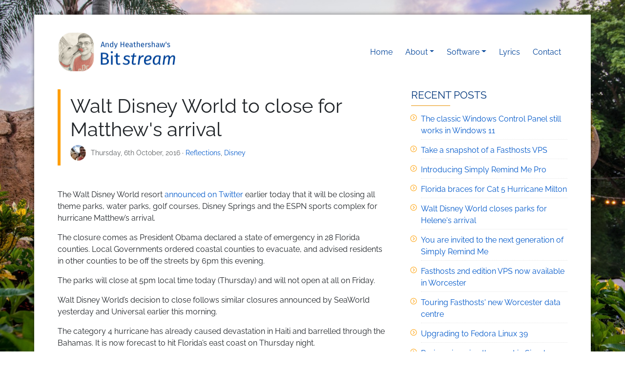

--- FILE ---
content_type: text/html; charset=UTF-8
request_url: https://andysh.uk/blog/article/walt-disney-world-to-close-for-matthews-arrival
body_size: 9914
content:
<!DOCTYPE html>
<html lang="en-gb" dir="ltr">
    <head>
        <meta charset="utf-8" />
<meta name="Generator" content="Drupal 11 (https://www.drupal.org)" />
<meta name="MobileOptimized" content="width" />
<meta name="HandheldFriendly" content="true" />
<meta name="viewport" content="width=device-width, initial-scale=1.0" />
<link rel="icon" href="/core/misc/favicon.ico" type="image/vnd.microsoft.icon" />
<link rel="canonical" href="https://andysh.uk/blog/article/walt-disney-world-to-close-for-matthews-arrival" />
<link rel="shortlink" href="https://andysh.uk/node/171" />

        <title>Walt Disney World to close for Matthew&#039;s arrival | Andy Heathershaw</title>
        <link rel="stylesheet" media="all" href="/sites/default/files/css/css_GAKuq3Fx5OKzjmubRK9p9LMh8Ic_86WSTxpA4F5SwzE.css?delta=0&amp;language=en-gb&amp;theme=andysh_uk&amp;include=eJw1iUkOgDAMxD5UyIkHhXYOEV1QkrK9HoTgYkt2XJDEm04k1aGV85i0r4_if0JsCvqq43BW8KAwuRDsNEehmQ1hE-xGL8fSUs-4Abk-JGI" />

        <link rel="stylesheet" type="text/css" href="https://cdn.andysh.dev/websites/andysh-uk/10.3.1/css/andysh-uk.min.css?v=1"/>
        

                    <meta property="og:type" content="website">
            <meta name="twitter:card" content="summary_large_image">
            <meta name="twitter:site" content="@andysh_uk">
            <meta name="twitter:creator" content="@andysh_uk">

                            <meta property="og:title" content="Walt Disney World to close for Matthew&#039;s arrival">
                <meta name="twitter:title" content="Walt Disney World to close for Matthew&#039;s arrival">
            
            
                            <meta property="og:image" content="https://andysh.uk/sites/default/files/social-media-images/andysh-opengraph.png">
            
                            <meta name="twitter:image" content="https://andysh.uk/sites/default/files/social-media-images/andysh-twitter.png">
                    
        <!-- Favicon -->
        <link rel="apple-touch-icon" sizes="180x180" href="https://cdn.andysh.dev/websites/andysh-uk/10.3.1/favicon/apple-touch-icon.png?v=1">
        <link rel="icon" type="image/png" sizes="32x32" href="https://cdn.andysh.dev/websites/andysh-uk/10.3.1/favicon/favicon-32x32.png?v=1">
        <link rel="icon" type="image/png" sizes="16x16" href="https://cdn.andysh.dev/websites/andysh-uk/10.3.1/favicon/favicon-16x16.png?v=1">
        <link rel="manifest" href="https://cdn.andysh.dev/websites/andysh-uk/10.3.1/favicon/site.webmanifest?v=1">
        <link rel="mask-icon" href="https://cdn.andysh.dev/websites/andysh-uk/10.3.1/favicon/safari-pinned-tab.svg?v=1" color="#008800">
        <link rel="shortcut icon" href="https://cdn.andysh.dev/websites/andysh-uk/10.3.1/favicon/favicon.ico?v=1">
        <meta name="apple-mobile-web-app-title" content="Andy Heathershaw">
        <meta name="application-name" content="Andy Heathershaw">
        <meta name="msapplication-TileColor" content="#00a300">
        <meta name="msapplication-config" content="https://cdn.andysh.dev/websites/andysh-uk/10.3.1/favicon/browserconfig.xml?v=1">
        <meta name="theme-color" content="#008800">

        <!-- Fathom Analytics -->
        <script src="https://cdn.usefathom.com/script.js" data-site="MUQIPTYQ" defer></script>
    </head>
    <body>
                <a href="#main-content" class="visually-hidden focusable">
        Skip to main content
        </a>
        
          <div class="dialog-off-canvas-main-canvas" data-off-canvas-main-canvas>
    <div class="container p-3 p-lg-5 pt-0 pt-lg-4" id="main-container">
        <nav class="navbar navbar-expand-lg navbar-light ">
        <div id="block-andysh-uk-sitebranding">
  
    
              <a class="navbar-brand d-block" href="/" rel="home" title="Andy Heathershaw: Commercial .NET and open-source PHP developer based in the UK" alt="Site logo for Andy Heathershaw">Andy Heathershaw</a>
    </div>
<div class="flex-fill text-end">
    <button class="navbar-toggler" type="button" data-bs-toggle="collapse" data-bs-target="#navbar-nav-dropdown" aria-controls="navbar-nav-dropdown" aria-expanded="false" aria-label="Toggle navigation">
        <span class="navbar-toggler-icon"></span>
    </button>
</div>
<nav role="navigation" aria-labelledby="block-andysh-uk-mainnavigation-menu" id="block-andysh-uk-mainnavigation" class="ms-lg-auto">
                        
    <h2 class="visually-hidden" id="block-andysh-uk-mainnavigation-menu">Main navigation</h2>
    

                
<div id="navbar-nav-dropdown" class="collapse navbar-collapse">
                                <ul class="navbar-nav ms-auto">
                                                                                <li class="nav-item ">
                <a href="/"  class="nav-link">Home</a>
                            </li>
                                                                        <li class="nav-item dropdown">
                <a href="/about"  class="nav-link dropdown-toggle" data-bs-toggle="dropdown" aria-expanded="false">About</a>
                                                                <ul class="dropdown-menu dropdown-menu-end">
                                                                                <li class="nav-item ">
                <a href="/about"  class="dropdown-item">About Andy Heathershaw</a>
                            </li>
                                                                        <li class="nav-item ">
                <a href="/blog"  class="dropdown-item">My Blog</a>
                            </li>
                                                                        <li class="nav-item ">
                <a href="/writing-credits"  class="dropdown-item">Writing Credits</a>
                            </li>
                </ul>
    
                            </li>
                                                                        <li class="nav-item dropdown">
                <a href="/software"  class="nav-link dropdown-toggle" data-bs-toggle="dropdown" aria-expanded="false">Software</a>
                                                                <ul class="dropdown-menu dropdown-menu-end">
                                                                                <li class="nav-item ">
                <a href="/software/simply-remind-me"  class="dropdown-item">Simply Remind Me</a>
                            </li>
                                                                        <li class="nav-item ">
                <a href="/software/solid-tools-for-developers"  class="dropdown-item">Solid Tools for Developers</a>
                            </li>
                </ul>
    
                            </li>
                                                                        <li class="nav-item ">
                <a href="/lyrics"  class="nav-link">Lyrics</a>
                            </li>
                                                                        <li class="nav-item ">
                <a href="/contact"  class="nav-link">Contact</a>
                            </li>
                </ul>
    
</div>


    </nav>

    </nav>


            
    
    <a id="main-content"></a>
    <div class="row pt-3 pt-lg-4">
            <div class="col-lg-8 pe-lg-4">
          <div>
    <div data-drupal-messages-fallback class="hidden"></div>
<article>
    
                <div class="row mb-5">
    <div class="col tagline">
        <div class="highlight">
            <div class="text">
                <h1><span>Walt Disney World to close for Matthew&#039;s arrival</span>
</h1>
                <p class="blog-post-meta text-muted d-flex align-items-center">
                    <img class="avatar avatar-32 photo rounded-circle" alt="Picture of Andy Heathershaw" src="https://gravatar.com/avatar/5ddb6bab80f78b1721e51baf37f2e00378451c839f983cda7a32fde02c298bff?s=32&amp;d=mm" />
                    <span>
                        Thursday, 6th October, 2016
                        &middot;
                                                    <a href="/blog/category/reflections">Reflections</a>,                             <a href="/blog/category/disney">Disney</a>                    </span>
                </p>
            </div>
        </div>
    </div>
</div>
        

        <div class="post-content">
        
            <div><p>The Walt Disney World resort <a href="https://twitter.com/wdwtoday/status/784084815175880708">announced on Twitter</a> earlier today that it will be closing all theme parks, water parks, golf courses, Disney Springs and the ESPN sports complex for hurricane Matthew’s arrival.</p><p>The closure comes as President Obama declared a state of emergency in 28 Florida counties. Local Governments ordered coastal counties to evacuate, and advised residents in other counties to be off the streets by 6pm this evening.</p><p>The parks will close at 5pm local time today (Thursday) and will not open at all on Friday.</p><p>Walt Disney World’s decision to close follows similar closures announced by SeaWorld yesterday and Universal earlier this morning.</p><p>The category 4 hurricane has already caused devastation in Haiti and barrelled through the Bahamas. It is now forecast to hit Florida’s east coast on Thursday night.</p><p>Airlines have already cancelled flights in and out of Orlando International airport. Local media report that the majority of flights will be grounded by 7:30pm this evening as the storm intensifies.</p><p>Current tracks suggest the storm will clear the Florida coastline by Saturday daytime although theme park operators have not reached a decision yet about re-opening on Saturday.</p><p>It is unusual for the parks to completely shut down during normal operations, but it’s not the first time. It happened in 2004 for hurricane Charley and in 2001, operators evacuated the parks as the 9/11 attacks unfolded, fearing they could be another target.</p></div>
      
    </div>

    <div class="blog-callout">
            </div>

        
    <h5 class="mt-5">Share this post:</h5>
    <div class="sharethis-inline-share-buttons"></div>

    <div class="blog-post-tags">
        <p><b><i class="fa fa-tags fa-fw"></i> Tagged with:</b></p>

                    <span class="badge bg-info">
                <i class="fa-solid fa-tag"></i>
                <a class="text-white" href="/blog/tag/disney">Disney</a>
            </span>
                    <span class="badge bg-info">
                <i class="fa-solid fa-tag"></i>
                <a class="text-white" href="/blog/tag/florida">Florida</a>
            </span>
                    <span class="badge bg-info">
                <i class="fa-solid fa-tag"></i>
                <a class="text-white" href="/blog/tag/hurricanes">Hurricanes</a>
            </span>
                    <span class="badge bg-info">
                <i class="fa-solid fa-tag"></i>
                <a class="text-white" href="/blog/tag/walt-disney-world">Walt Disney World</a>
            </span>
                    <span class="badge bg-info">
                <i class="fa-solid fa-tag"></i>
                <a class="text-white" href="/blog/tag/weather">Weather</a>
            </span>
            </div>

    <div class="post-comments">
        <section>
  
  

      <h2>Add new comment</h2>
    <form class="comment-blog-article-comments-form comment-form" data-drupal-selector="comment-form" action="/comment/reply/node/171/field_comments" method="post" id="comment-form" accept-charset="UTF-8">
  <div class="mb-3 js-form-item form-item form-type-textfield js-form-type-textfield form-item-name js-form-item-name">
      <label for="edit-name" class="js-form-required form-required">Your name</label>
        <input class="form-control form-text required" data-drupal-selector="edit-name" type="text" id="edit-name" name="name" value="" size="30" maxlength="60" required="required" />

        </div>
<div class="mb-3 js-form-item form-item form-type-email js-form-type-email form-item-mail js-form-item-mail">
      <label for="edit-mail" class="js-form-required form-required">Email</label>
        <input class="form-control form-text form-email required" data-drupal-selector="edit-mail" aria-describedby="edit-mail--description" type="email" id="edit-mail" name="mail" value="" size="30" maxlength="64" required="required" />

            <div id="edit-mail--description" class="description">
      The content of this field is kept private and will not be shown publicly.
    </div>
  </div>
<div class="mb-3 js-form-item form-item form-type-url js-form-type-url form-item-homepage js-form-item-homepage">
      <label for="edit-homepage">Homepage</label>
        <input class="form-control form-text form-url" data-drupal-selector="edit-homepage" type="url" id="edit-homepage" name="homepage" value="" size="30" maxlength="255" />

        </div>
<input autocomplete="off" data-drupal-selector="form-6cboi2oynymcco0wkdomsqauudy-o1hjw4ti3afxhoo" type="hidden" name="form_build_id" value="form-6CBoi2OynYmCCO0wkdOMsqAUUdy_O1hJw4tI3afXhoo" />
<input data-drupal-selector="edit-comment-blog-article-comments-form" type="hidden" name="form_id" value="comment_blog_article_comments_form" />
<div class="field--type-string field--name-subject field--widget-string-textfield mb-3 js-form-wrapper form-wrapper" data-drupal-selector="edit-subject-wrapper" id="edit-subject-wrapper">      <div class="js-form-item form-item form-type-textfield js-form-type-textfield form-item-subject-0-value js-form-item-subject-0-value">
      <label for="edit-subject-0-value">Subject</label>
        <input class="js-text-full text-full form-control form-text" data-drupal-selector="edit-subject-0-value" type="text" id="edit-subject-0-value" name="subject[0][value]" value="" size="60" maxlength="64" placeholder="" />

        </div>

  </div>
<div class="field--type-text-long field--name-comment-body field--widget-text-textarea js-form-wrapper form-wrapper" data-drupal-selector="edit-comment-body-wrapper" id="edit-comment-body-wrapper">      <div class="js-text-format-wrapper js-form-item form-item">
  <div class="js-form-item form-item form-type-textarea js-form-type-textarea form-item-comment-body-0-value js-form-item-comment-body-0-value">
      <label for="edit-comment-body-0-value" class="js-form-required form-required">Comment</label>
        <div>
  <textarea class="js-text-full text-full form-textarea required resize-vertical" data-ckeditor5-host-entity-type="comment" data-ckeditor5-host-entity-bundle="blog_article_comments" data-ckeditor5-host-entity-langcode="en-gb" data-media-embed-host-entity-langcode="en-gb" data-drupal-selector="edit-comment-body-0-value" id="edit-comment-body-0-value" name="comment_body[0][value]" rows="5" cols="60" placeholder="" required="required"></textarea>
</div>

        </div>
<div class="js-filter-wrapper js-form-wrapper form-wrapper" data-drupal-selector="edit-comment-body-0-format" id="edit-comment-body-0-format"><div data-drupal-selector="edit-comment-body-0-format-help" id="edit-comment-body-0-format-help" class="js-form-wrapper form-wrapper"><a href="/filter/tips" target="_blank" data-drupal-selector="edit-comment-body-0-format-help-about" id="edit-comment-body-0-format-help-about">About text formats</a></div>
<input data-editor-for="edit-comment-body-0-value" type="hidden" name="comment_body[0][format]" value="comments" />
<div class="js-filter-guidelines js-form-wrapper form-wrapper" data-drupal-selector="edit-comment-body-0-format-guidelines" id="edit-comment-body-0-format-guidelines"></div>
</div>

  </div>

  </div>
<div data-drupal-selector="edit-actions" class="form-actions js-form-wrapper form-wrapper" id="edit-actions"><input class="btn btn-success mt-3 button button--primary js-form-submit form-submit" data-drupal-selector="edit-submit" type="submit" id="edit-submit" name="op" value="Save" />
<input class="btn btn-outline-success mt-3 button js-form-submit form-submit" data-drupal-selector="edit-preview" type="submit" id="edit-preview" name="op" value="Preview" />
</div>

</form>

  
</section>

    </div>

    <script type="text/javascript" src="https://platform-api.sharethis.com/js/sharethis.js#property=5fa15c802a7af500195a7747&product=inline-share-buttons" async="async"></script>
    <script type="text/javascript">
        $(document).ready(() => {hljs.highlightAll();});
    </script>
    <style type="text/css">
        .form-item-comment-body-0-value label + div {
            margin-top: 0.25rem;
        }

        #edit-mail--description {
            --bs-text-opacity: 1;
            color: var(--bs-secondary-color) !important;
            font-weight: lighter !important;
        }
    </style>
</article>


  </div>

    </div>

    <div class="col-lg-4 pt-5 pt-lg-0 ps-lg-4">
        <div class="widget-sidebar">
      <div>
    <div class="views-element-container widget mb-5" id="block-andysh-uk-views-block-frontpage-recent-posts-block">
                        
                            <h3>Recent Posts</h3>
                        
                            <div><div class="js-view-dom-id-8e7d255fedb93389cc56fdabf71940d1bc77c3c33cc92ab02abdf55c1f9cae39">
  
  
  

  
  
  

  <div class="item-list">
  
  <ul class="recent-posts">

          <li><div class="views-field views-field-title"><span class="field-content"><a href="/blog/article/the-classic-windows-control-panel-still-works-in-windows-11" hreflang="en-gb">The classic Windows Control Panel still works in Windows 11</a></span></div></li>
          <li><div class="views-field views-field-title"><span class="field-content"><a href="/blog/article/take-a-snapshot-of-a-fasthosts-vps" hreflang="en-gb">Take a snapshot of a Fasthosts VPS</a></span></div></li>
          <li><div class="views-field views-field-title"><span class="field-content"><a href="/blog/article/introducing-simply-remind-me-pro" hreflang="en-gb">Introducing Simply Remind Me Pro</a></span></div></li>
          <li><div class="views-field views-field-title"><span class="field-content"><a href="/blog/article/florida-braces-for-cat-5-hurricane-milton" hreflang="en-gb">Florida braces for Cat 5 Hurricane Milton</a></span></div></li>
          <li><div class="views-field views-field-title"><span class="field-content"><a href="/blog/article/walt-disney-world-closes-parks-for-helenes-arrival" hreflang="en-gb">Walt Disney World closes parks for Helene&#039;s arrival</a></span></div></li>
          <li><div class="views-field views-field-title"><span class="field-content"><a href="/blog/article/you-are-invited-to-the-next-generation-of-simply-remind-me" hreflang="en-gb">You are invited to the next generation of Simply Remind Me</a></span></div></li>
          <li><div class="views-field views-field-title"><span class="field-content"><a href="/blog/article/fasthosts-2nd-edition-vps-now-available-in-worcester" hreflang="en-gb">Fasthosts 2nd edition VPS now available in Worcester</a></span></div></li>
          <li><div class="views-field views-field-title"><span class="field-content"><a href="/blog/article/touring-fasthosts-new-worcester-data-centre" hreflang="en-gb">Touring Fasthosts&#039; new Worcester data centre</a></span></div></li>
          <li><div class="views-field views-field-title"><span class="field-content"><a href="/blog/article/upgrading-to-fedora-linux-39" hreflang="en-gb">Upgrading to Fedora Linux 39</a></span></div></li>
          <li><div class="views-field views-field-title"><span class="field-content"><a href="/blog/article/re-imagineering-the-event-in-simply-remind-me" hreflang="en-gb">Re-imagineering the event in Simply Remind Me</a></span></div></li>
    
  </ul>

</div>

    

  
  

  
  
</div>
</div>

            </div>
<div class="views-element-container widget mb-5" id="block-andysh-uk-views-block-blog-categories-categories-block">
                        
                            <h3>Categories</h3>
                        
                            <div><div class="js-view-dom-id-7b060468e8f50f7ec0738a0465f7cea726af3f87634f52804049b8ee8244a2f4">
  
  
  

  
  
  

  <div class="item-list">
  
  <ul>

          <li><a href="/blog/category/blue-twilight" title="Blue Twilight">Blue Twilight</a>
<span class="badge bg-dark">2</span>
</li>
          <li><a href="/blog/category/devops" title="DevOps">DevOps</a>
<span class="badge bg-dark">18</span>
</li>
          <li><a href="/blog/category/disney" title="Disney">Disney</a>
<span class="badge bg-dark">5</span>
</li>
          <li><a href="/blog/category/entertainment" title="Entertainment">Entertainment</a>
<span class="badge bg-dark">2</span>
</li>
          <li><a href="/blog/category/health-wellbeing" title="Health &amp; Wellbeing">Health &amp; Wellbeing</a>
<span class="badge bg-dark">1</span>
</li>
          <li><a href="/blog/category/miscellaneous" title="Miscellaneous">Miscellaneous</a>
<span class="badge bg-dark">7</span>
</li>
          <li><a href="/blog/category/nodebeagle" title="NodeBeagle">NodeBeagle</a>
<span class="badge bg-dark">1</span>
</li>
          <li><a href="/blog/category/reflections" title="Reflections">Reflections</a>
<span class="badge bg-dark">17</span>
</li>
          <li><a href="/blog/category/simply-remind-me" title="Simply Remind Me">Simply Remind Me</a>
<span class="badge bg-dark">10</span>
</li>
          <li><a href="/blog/category/social-media" title="Social Media">Social Media</a>
<span class="badge bg-dark">1</span>
</li>
          <li><a href="/blog/category/software-development" title="Software Development">Software Development</a>
<span class="badge bg-dark">24</span>
</li>
          <li><a href="/blog/category/solid-tools-for-developers" title="Solid Tools for Developers">Solid Tools for Developers</a>
<span class="badge bg-dark">2</span>
</li>
    
  </ul>

</div>

    

  
  

  
  
</div>
</div>

            </div>
<div class="views-element-container widget mb-5" id="block-andysh-uk-views-block-archive-archives-block">
                        
                            <h3>Archives</h3>
                        
                            <div><div class="js-view-dom-id-5eda1ee6e75abc6cde98ab439327127020b07c9cc6ebffa88dc11e328bb4c6fe">
  
  
  

  
  
  

  <ul>
            <li>
            <a href="/archive/202505">May 2025</a>
                            <span class="badge bg-dark">1</span>
                    </li>
            <li>
            <a href="/archive/202504">April 2025</a>
                            <span class="badge bg-dark">1</span>
                    </li>
            <li>
            <a href="/archive/202411">November 2024</a>
                            <span class="badge bg-dark">1</span>
                    </li>
            <li>
            <a href="/archive/202410">October 2024</a>
                            <span class="badge bg-dark">1</span>
                    </li>
            <li>
            <a href="/archive/202409">September 2024</a>
                            <span class="badge bg-dark">1</span>
                    </li>
            <li>
            <a href="/archive/202408">August 2024</a>
                            <span class="badge bg-dark">2</span>
                    </li>
            <li>
            <a href="/archive/202403">March 2024</a>
                            <span class="badge bg-dark">1</span>
                    </li>
            <li>
            <a href="/archive/202311">November 2023</a>
                            <span class="badge bg-dark">1</span>
                    </li>
            <li>
            <a href="/archive/202310">October 2023</a>
                            <span class="badge bg-dark">1</span>
                    </li>
            <li>
            <a href="/archive/202307">July 2023</a>
                            <span class="badge bg-dark">1</span>
                    </li>
            <li>
            <a href="/archive/202304">April 2023</a>
                            <span class="badge bg-dark">1</span>
                    </li>
            <li>
            <a href="/archive/202303">March 2023</a>
                            <span class="badge bg-dark">1</span>
                    </li>
            <li>
            <a href="/archive/202302">February 2023</a>
                            <span class="badge bg-dark">1</span>
                    </li>
            <li>
            <a href="/archive/202209">September 2022</a>
                            <span class="badge bg-dark">3</span>
                    </li>
            <li>
            <a href="/archive/202205">May 2022</a>
                            <span class="badge bg-dark">1</span>
                    </li>
            <li>
            <a href="/archive/202201">January 2022</a>
                            <span class="badge bg-dark">1</span>
                    </li>
            <li>
            <a href="/archive/202112">December 2021</a>
                            <span class="badge bg-dark">3</span>
                    </li>
            <li>
            <a href="/archive/202106">June 2021</a>
                            <span class="badge bg-dark">1</span>
                    </li>
            <li>
            <a href="/archive/202104">April 2021</a>
                            <span class="badge bg-dark">1</span>
                    </li>
            <li>
            <a href="/archive/202012">December 2020</a>
                            <span class="badge bg-dark">1</span>
                    </li>
            <li>
            <a href="/archive/202011">November 2020</a>
                            <span class="badge bg-dark">1</span>
                    </li>
            <li>
            <a href="/archive/202001">January 2020</a>
                            <span class="badge bg-dark">2</span>
                    </li>
            <li>
            <a href="/archive/201909">September 2019</a>
                            <span class="badge bg-dark">1</span>
                    </li>
            <li>
            <a href="/archive/201902">February 2019</a>
                            <span class="badge bg-dark">1</span>
                    </li>
            <li>
            <a href="/archive/201901">January 2019</a>
                            <span class="badge bg-dark">1</span>
                    </li>
            <li>
            <a href="/archive/201810">October 2018</a>
                            <span class="badge bg-dark">2</span>
                    </li>
            <li>
            <a href="/archive/201807">July 2018</a>
                            <span class="badge bg-dark">3</span>
                    </li>
            <li>
            <a href="/archive/201804">April 2018</a>
                            <span class="badge bg-dark">3</span>
                    </li>
            <li>
            <a href="/archive/201802">February 2018</a>
                            <span class="badge bg-dark">1</span>
                    </li>
            <li>
            <a href="/archive/201801">January 2018</a>
                            <span class="badge bg-dark">1</span>
                    </li>
            <li>
            <a href="/archive/201711">November 2017</a>
                            <span class="badge bg-dark">1</span>
                    </li>
            <li>
            <a href="/archive/201709">September 2017</a>
                            <span class="badge bg-dark">2</span>
                    </li>
            <li>
            <a href="/archive/201708">August 2017</a>
                            <span class="badge bg-dark">2</span>
                    </li>
            <li>
            <a href="/archive/201707">July 2017</a>
                            <span class="badge bg-dark">1</span>
                    </li>
            <li>
            <a href="/archive/201705">May 2017</a>
                            <span class="badge bg-dark">3</span>
                    </li>
            <li>
            <a href="/archive/201703">March 2017</a>
                            <span class="badge bg-dark">1</span>
                    </li>
            <li>
            <a href="/archive/201611">November 2016</a>
                            <span class="badge bg-dark">1</span>
                    </li>
            <li>
            <a href="/archive/201610">October 2016</a>
                            <span class="badge bg-dark">2</span>
                    </li>
            <li>
            <a href="/archive/201606">June 2016</a>
                            <span class="badge bg-dark">1</span>
                    </li>
            <li>
            <a href="/archive/201511">November 2015</a>
                            <span class="badge bg-dark">1</span>
                    </li>
            <li>
            <a href="/archive/201510">October 2015</a>
                            <span class="badge bg-dark">5</span>
                    </li>
            <li>
            <a href="/archive/201509">September 2015</a>
                            <span class="badge bg-dark">2</span>
                    </li>
    </ul>

    

  
  

  
  
</div>
</div>

            </div>

  </div>

</div>
    </div>
    </div>
</div>

    <footer class="footer">
        <div class="container">
            <div class="row py-3 py-md-5">
                <div id="block-andysh-uk-footerabouttext" class="col-md-4 pb-5 pb-md-0">
    
            <div class="widget-title">
            <h3>Andy Heathershaw</h3>
        </div>
        
            
            <div><p>Hello. I’m Andy Heathershaw – a Microsoft .NET and open-source software developer based in Tamworth, England. I am a husband to James Heathershaw and a daddy to a yellow Labrador called Mickey, and our two young boys.</p><p>This is my home online where I blog about pretty much anything. Welcome to my world.</p></div>
      
    </div>
<div class="views-element-container col-md-4 pb-5 pb-md-0" id="block-andysh-uk-views-block-recent-posts-footer-block-1">
    
            <div class="widget-title">
            <h3>Recent Posts</h3>
        </div>
        
            <div><div class="js-view-dom-id-175fd9ee9fe245260651660c2b421bed324e5573db11f97a8917a601108d0374">
  
  
  

  
  
  

  <div class="item-list">
  
  <ul class="recent-posts">

          <li><div class="views-field views-field-title"><span class="field-content"><a href="/blog/article/the-classic-windows-control-panel-still-works-in-windows-11" hreflang="en-gb">The classic Windows Control Panel still works in Windows 11</a></span></div></li>
          <li><div class="views-field views-field-title"><span class="field-content"><a href="/blog/article/take-a-snapshot-of-a-fasthosts-vps" hreflang="en-gb">Take a snapshot of a Fasthosts VPS</a></span></div></li>
          <li><div class="views-field views-field-title"><span class="field-content"><a href="/blog/article/introducing-simply-remind-me-pro" hreflang="en-gb">Introducing Simply Remind Me Pro</a></span></div></li>
          <li><div class="views-field views-field-title"><span class="field-content"><a href="/blog/article/florida-braces-for-cat-5-hurricane-milton" hreflang="en-gb">Florida braces for Cat 5 Hurricane Milton</a></span></div></li>
          <li><div class="views-field views-field-title"><span class="field-content"><a href="/blog/article/walt-disney-world-closes-parks-for-helenes-arrival" hreflang="en-gb">Walt Disney World closes parks for Helene&#039;s arrival</a></span></div></li>
    
  </ul>

</div>

    

  
  

  
  
</div>
</div>

    </div>
<div id="block-andysh-uk-footer" class="col-md-4 pb-5 pb-md-0">
    
            <div class="widget-title">
            <h3>Let&#039;s Get Connected</h3>
        </div>
        
        <p>Stay in touch with me through the following channels:</p>
        <ul class="social-media-links">
                                <li class="mb-1">
                                                                                    <a href="https://www.facebook.com/www.andysh.uk"  target="_blank"><i class="fa-brands fa-facebook-f"></i></a>
            </li>
                                <li class="mb-1">
                                                                                    <a href="https://x.com/andysh_uk"  target="_blank"><i class="fa-brands fa-x-twitter"></i></a>
            </li>
                                <li class="mb-1">
                                                                                    <a href="https://uk.linkedin.com/in/andyheathershaw"  target="_blank"><i class="fa-brands fa-linkedin-in"></i></a>
            </li>
                                <li class="mb-1">
                                                                                    <a href="https://github.com/andysh-uk"  target="_blank"><i class="fa-brands fa-github"></i></a>
            </li>
                                <li class="mb-1">
                                                                                    <a href="/contact"  target="_blank"><i class="fa-solid fa-envelope"></i></a>
            </li>
            </ul>


</div>

            </div>
        </div>
    </footer>

    <footer class="copyright pt-3 pt-md-0">
        <div class="container">
            <div class="row">
                <div class="col-md-12">
                    <a href="#main-content" class="btn btn-secondary scrolltop btn-scrolltop">
                        <i class="fa-solid fa-chevron-up"></i>
                    </a>
                </div>
            </div>
            <div class="row py-3">
                <div class="col-md-6 col-sm-6 text-center text-sm-start">
    <p>© 2014-2026 <a href="https://andysh.uk">Andy Heathershaw</a></p>
</div>
<div class="col-md-6 col-sm-6 text-center text-sm-end">
        <p>Powered by <a href="https://drupal.org" target="_blank">Drupal</a> <span class="version-number">v11.3.2</span><br><span class="text-white-50">Website</span> <span class="version-number">v10.3.1</span> · <span class="text-white-50">PHP</span> <span class="version-number">v8.5.1</span></p>
</div>

            </div>
        </div>
    </footer>


  </div>

        

        <script type="text/javascript" src="https://cdn.andysh.dev/websites/andysh-uk/10.3.1/js/andysh-uk.min.js?v=1"></script>
        <script type="text/javascript">
            $.ajaxSetup({
                contentType: 'application/json',
                dataType: 'json'
            });
            $(() =>
            {
                var backgroundImages = [];

                                backgroundImages.push('/sites/default/files/background-images/EPCOT-ECENTR1-7434503035-1600x1068-1.jpeg');
                                backgroundImages.push('/sites/default/files/background-images/EPCOT-ECENTR1-7434503041-1600x1065-1.jpeg');
                                backgroundImages.push('/sites/default/files/background-images/STUDIO-TOWEROFTERRORARIDE-7441606366-1600x1065-1.jpeg');
                                backgroundImages.push('/sites/default/files/background-images/wd049wdw2015091212907428-1600x1060-1.jpeg');
                                $.backstretch(backgroundImages, {duration: 3000, fade: 750});
            });
        </script>

        <script type="application/json" data-drupal-selector="drupal-settings-json">{"path":{"baseUrl":"\/","pathPrefix":"","currentPath":"node\/171","currentPathIsAdmin":false,"isFront":false,"currentLanguage":"en-gb"},"pluralDelimiter":"\u0003","suppressDeprecationErrors":true,"ajaxPageState":{"libraries":"[base64]","theme":"andysh_uk","theme_token":null},"ajaxTrustedUrl":{"\/comment\/reply\/node\/171\/field_comments":true},"editor":{"formats":{"comments":{"format":"comments","editor":"ckeditor5","editorSettings":{"toolbar":{"items":["bold","italic","underline","|","bulletedList","numberedList","|","link","blockQuote","horizontalLine","insertTable"],"shouldNotGroupWhenFull":false},"plugins":["autoformat.Autoformat","blockQuote.BlockQuote","basicStyles.Bold","basicStyles.Italic","drupalEmphasis.DrupalEmphasis","drupalHtmlEngine.DrupalHtmlEngine","essentials.Essentials","htmlSupport.GeneralHtmlSupport","htmlSupport.GeneralHtmlSupport","horizontalLine.HorizontalLine","htmlSupport.HtmlComment","link.Link","list.List","list.ListProperties","paragraph.Paragraph","pasteFromOffice.PasteFromOffice","table.Table","table.TableToolbar","table.TableCaption","table.PlainTableOutput","basicStyles.Underline"],"config":{"htmlSupport":{"allow":[{"name":{"regexp":{"pattern":"\/^(br|p|strong|em|u|blockquote|a|ul|ol|li|hr|table|tr|td|th|thead|tbody|tfoot|caption)$\/"}},"attributes":[{"key":"dir","value":{"regexp":{"pattern":"\/^(ltr|rtl)$\/"}}}]},{"name":{"regexp":{"pattern":"\/^(br|p|strong|em|u|blockquote|a|ul|ol|li|hr|table|tr|td|th|thead|tbody|tfoot|caption)$\/"}},"attributes":"lang"}]},"link":{"defaultProtocol":"https:\/\/"},"list":{"properties":{"reversed":true,"startIndex":true,"styles":false},"multiBlock":true},"table":{"contentToolbar":["tableColumn","tableRow","mergeTableCells","toggleTableCaption"]},"licenseKey":"GPL"},"language":{"ui":"en-gb"}},"editorSupportsContentFiltering":true,"isXssSafe":false}}},"user":{"uid":0,"permissionsHash":"0f0eb8c655fe7f92090fe94764c1269a042a8a6d04326e6e96ab83743eb34e79"}}</script>
<script src="/core/assets/vendor/jquery/jquery.min.js?v=4.0.0-rc.1"></script>
<script src="/sites/default/files/js/js_pIkZJ2sWROFmib3-vPa5dGfzu__IWSj37RetO5IqTeM.js?scope=footer&amp;delta=1&amp;language=en-gb&amp;theme=andysh_uk&amp;include=eJyNj0EKAjEMRS80TFceQVeCZ8h0UhuaNjVNN57egVEEK-gqJO_nwfcJVzLRg6NiqAV4XrXXbfgXmfzvzIy5RmjU_gpHy3wsVyo4eVF0bwLdJIhmsE-ysPh062LDTxSluxQDPn8xMpU03trgr9AMTyr5EgL5QWOwME6BeOvknoX27QGNT3qj"></script>
<script src="/core/assets/vendor/ckeditor5/ckeditor5-dll/ckeditor5-dll.js?v=47.3.0"></script>
<script src="/sites/default/files/js/js_aWnStP-n0UyOmQBh3LYPTsXsScQeNn4Oz0sSOJ4YASo.js?scope=footer&amp;delta=3&amp;language=en-gb&amp;theme=andysh_uk&amp;include=eJyNj0EKAjEMRS80TFceQVeCZ8h0UhuaNjVNN57egVEEK-gqJO_nwfcJVzLRg6NiqAV4XrXXbfgXmfzvzIy5RmjU_gpHy3wsVyo4eVF0bwLdJIhmsE-ysPh062LDTxSluxQDPn8xMpU03trgr9AMTyr5EgL5QWOwME6BeOvknoX27QGNT3qj"></script>

    </body>
</html>
